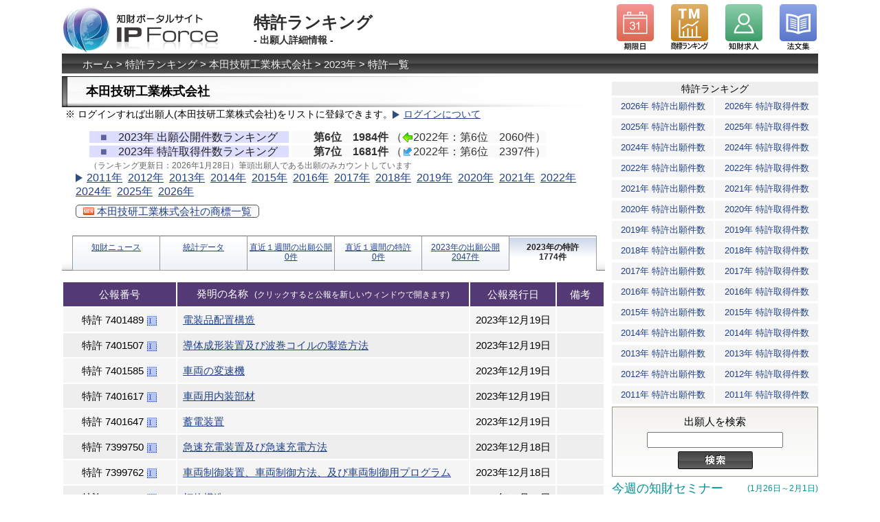

--- FILE ---
content_type: text/html; charset=UTF-8
request_url: https://ipforce.jp/applicant-739/2023?s4=5
body_size: 50118
content:
<!DOCTYPE html PUBLIC "-//W3C//DTD XHTML 1.0 Transitional//EN" "http://www.w3.org/TR/xhtml1/DTD/xhtml1-transitional.dtd">
<html xmlns="http://www.w3.org/1999/xhtml" xml:lang="ja" lang="ja">
	<head>
		<meta http-equiv="Content-Type" content="text/html; charset=utf-8" />
		<meta http-equiv="Content-Style-Type" content="text/css" />
		<meta http-equiv="Content-Script-Type" content="text/javascript" />
		
		<title>本田技研工業株式会社の特許登録一覧 2023年</title>
		
		<meta name="description" content="2023年の本田技研工業株式会社の特許登録(日本国特許庁によるもの)の一覧." />
		<meta name="viewport" content="width=device-width,initial-scale=1.0">
		<link rel="stylesheet" type="text/css" media="screen, projection, tv" href="https://ipforce.jp/css/data/import.css" />
<meta property="og:title" content="本田技研工業株式会社の特許登録一覧 2023年" />
<meta property="og:type" content="website" />
<meta property="og:url" content="applicant-739/2023" />
<meta property="og:image" content="https://ipforce.jp/img/common/og_data.png" />
<meta property="og:description" content="2023年の本田技研工業株式会社の特許登録(日本国特許庁によるもの)の一覧." />

<script type="text/javascript" src="https://ipforce.jp/js/jquery-1.11.2.min.js"></script>
<script type="text/javascript" src="https://ipforce.jp/js/com.js?https://ipforce.jp/?"></script>
<script type="text/javascript" src="https://ipforce.jp/js/event.js"></script>
<meta name="viewport" content="width=device-width,initial-scale=1.0,minimum-scale=1.0" />
<script type="text/javascript" src="https://ipforce.jp/js/ajax-ads.js"></script>


<!-- Google tag (gtag.js) -->
<script async src="https://www.googletagmanager.com/gtag/js?id=UA-24351613-2"></script>
<script>
  window.dataLayer = window.dataLayer || [];
  function gtag(){dataLayer.push(arguments);}
  gtag('js', new Date());

  gtag('config', 'UA-24351613-2');
</script>


	
	

<link rel="canonical" href="https://ipforce.jp/applicant-739/2023" />
<link rel="alternate" hreflang="ja" href="https://ipforce.jp/applicant-739/2023" />
<link rel="alternate" hreflang="en" href="https://en.ipforce.jp/applicant-739/2023" />

<script type="text/javascript" src="https://ipforce.jp/js/jquery-1.11.2.min.js"></script>
<script type="text/javascript" src="https://ipforce.jp/js/com.js?https://ipforce.jp/?1"></script>
<script type="text/javascript" src="https://ipforce.jp/js/event.js"></script>
<script type="text/javascript" src="https://ipforce.jp/js/data/apview.js"></script>

</head>
<body id="apview">
<div id="wrapper">
<div id="HomeLogo">
	<a href="https://ipforce.jp/"><img id="logo_sub" src="https://ipforce.jp/img/common/logo_sub.png" alt="知財ポータルサイト『IP Force』ホームへ"/></a>
</div>

<div id="pageinfo">
	特許ランキング
	<span id="s_pageinfo">- 出願人詳細情報 -</span>
	
</div>

<div id="top_header">
	<div id="hd_icon_left_1"><a href="https://ipforce.jp/Kigen"><span class="nondis">期限日</span></a></div>
	<div id="hd_icon_left_2_kyuujin"><a href="https://ipforce.jp/shohyo"><span class="nondis">商標ランキング</span></a></div>
	<div id="hd_icon_left_4"><a href="https://ipforce.jp/Kyuujin"><span class="nondis">知財求人</span></a></div>
	<div id="hd_icon_left_3" class="hd_icon_right"><a href="https://ipforce.jp/Houbun"><span class="nondis">法文集</span></a></div>

</div>

<div class="clear"></div>

<div id="panlst">


<p id="topicpass"><a href="https://ipforce.jp/">ホーム</a> &gt; <a href="https://ipforce.jp/patent-ranking">特許ランキング</a> &gt; <a href="https://ipforce.jp/applicant-739">本田技研工業株式会社</a> &gt; <a href="https://ipforce.jp/applicant-739/2023">2023年</a> &gt; 特許一覧</p>
</div>

<div id="subpage_left_coulmn">
<div id="subpage_left_coulmn_main">

<div class="subpage_maincoulm"><div class="niju">
<div class="sub_main_padding">

<h1>本田技研工業株式会社</h1>
	<div id="div_for_non_loggedin"><p>※ ログインすれば出願人(本田技研工業株式会社)をリストに登録できます。<span class="imgtri"><a href="https://ipforce.jp/Index/loginguideview/cont/Data/act/apview/param/">ログインについて</a></span></p></div>
	
<div class="ranking">
<p>
<span class="kigyo_summary_m">　<b>■</b>　2023年 出願公開件数ランキング　</span> <span class="kigyo_summary_s">　　第6位　1984件
<span class="hosoku">
					（<img class="arrow" src="https://ipforce.jp/img/common/arrow_l.png" alt="変わらず" border="0" />2022年：第6位　2060件）
		</span>
</span>
</p>
<p>
<span class="kigyo_summary_m">　<b>■</b>　2023年 特許取得件数ランキング　</span> <span class="kigyo_summary_s">　　第7位　1681件
<span class="hosoku">
					（<img class="arrow" src="https://ipforce.jp/img/common/arrow_ld.png" alt="下降" border="0" />2022年：第6位　2397件）
		</span>
</span>
</p>
<p><span class="kigyo_summary_d">（ランキング更新日：2026年1月28日）筆頭出願人である出願のみカウントしています</span></p>
<p id="otheryear_ver201503">
<span class="imgtri">
  			
		
		
	  	  							<a href="https://ipforce.jp/applicant-739/2011">2011年</a>&nbsp;
					  		
	  			
		
		
	  	  							<a href="https://ipforce.jp/applicant-739/2012">2012年</a>&nbsp;
					  		
	  			
		
		
	  	  							<a href="https://ipforce.jp/applicant-739/2013">2013年</a>&nbsp;
					  		
	  			
		
		
	  	  							<a href="https://ipforce.jp/applicant-739/2014">2014年</a>&nbsp;
					  		
	  			
		
		
	  	  							<a href="https://ipforce.jp/applicant-739/2015">2015年</a>&nbsp;
					  		
	  			
		
		
	  	  							<a href="https://ipforce.jp/applicant-739/2016">2016年</a>&nbsp;
					  		
	  			
		
		
	  	  							<a href="https://ipforce.jp/applicant-739/2017">2017年</a>&nbsp;
					  		
	  			
		
		
	  	  							<a href="https://ipforce.jp/applicant-739/2018">2018年</a>&nbsp;
					  		
	  			
		
		
	  	  							<a href="https://ipforce.jp/applicant-739/2019">2019年</a>&nbsp;
					  		
	  			
		
		
	  	  							<a href="https://ipforce.jp/applicant-739/2020">2020年</a>&nbsp;
					  		
	  			
		
		
	  	  							<a href="https://ipforce.jp/applicant-739/2021">2021年</a>&nbsp;
					  		
	  			
		
		
	  	  							<a href="https://ipforce.jp/applicant-739/2022">2022年</a>&nbsp;
					  		
	  	  			
		
		
	  	  							<a href="https://ipforce.jp/applicant-739/2024">2024年</a>&nbsp;
					  		
	  			
		
		
	  	  							<a href="https://ipforce.jp/applicant-739/2025">2025年</a>&nbsp;
					  		
	  			
		
		
	  	  							<a href="https://ipforce.jp/applicant-739">2026年</a>&nbsp;
					  		
	  </span>
</p>

<div class="clear"></div>
<div class="d_a_shohyo"><a href="https://ipforce.jp/shohyo/apview?idDLAp=11127"><img src="/img/TopNarrow/new3.png" /> 本田技研工業株式会社の商標一覧</a></div>
</div>




<div id="newstopTab_kigyou">
	<ul class="tab">
		  		<li><a id="kigyou_tab00" href="https://ipforce.jp/applicant-739/news?y=2023">知財ニュース</a></li>
				<li><a id="kigyou_tab01" href="https://ipforce.jp/applicant-739/2023/stats">統計データ</a></li>
				<li><a id="kigyou_tab02" href="https://ipforce.jp/applicant-739/2023/publication?t=recent">直近１週間の出願公開<br />0件</a></li>
		<li><a id="kigyou_tab03" href="https://ipforce.jp/applicant-739/2023?t=recent">直近１週間の特許<br />0件</a></li>
		<li><a id="kigyou_tab04" href="https://ipforce.jp/applicant-739/2023/publication">2023年の出願公開<br />2047件</a></li>
		<li><a id="kigyou_tab05" class="on" href="https://ipforce.jp/applicant-739/2023">2023年の特許<br />1774件</a></li>
	  		</ul>
</div>


<table id="apviewtbl">
	<colgroup id="num"></colgroup>
	<colgroup id="name"></colgroup>
	<colgroup id="day"></colgroup>
	<colgroup id="bikou"></colgroup>
	<thead>
	<tr>
				<th>公報番号</th><th>発明の名称<span id="s_kouhouOpen">(クリックすると公報を新しいウィンドウで開きます)</span></th><th>公報発行日</th><th>備考</th>
			</tr>
	</thead>
	<tbody>
		<tr>
		<td>特許			<span id="l0">7401489</span>
			<span class="JS_ok" style="display:none"><a href="" onclick="return select('l0')" title="公報番号を選択">
		<img src="https://ipforce.jp/img/common/select.png" class="numcpy" alt="選択" />
			</a></span></td>
			<td class="hname"><a href="https://ipforce.jp/patent-jp-P_B1-7401489" target="kouhou_739">電装品配置構造</a></td>
		<td>2023年12月19日</td>
		<td></td>
	</tr>
		<tr class="gusu_retsu">
		<td>特許			<span id="l1">7401507</span>
			<span class="JS_ok" style="display:none"><a href="" onclick="return select('l1')" title="公報番号を選択">
		<img src="https://ipforce.jp/img/common/select.png" class="numcpy" alt="選択" />
			</a></span></td>
			<td class="hname"><a href="https://ipforce.jp/patent-jp-P_B1-7401507" target="kouhou_739">導体成形装置及び波巻コイルの製造方法</a></td>
		<td>2023年12月19日</td>
		<td></td>
	</tr>
		<tr>
		<td>特許			<span id="l2">7401585</span>
			<span class="JS_ok" style="display:none"><a href="" onclick="return select('l2')" title="公報番号を選択">
		<img src="https://ipforce.jp/img/common/select.png" class="numcpy" alt="選択" />
			</a></span></td>
			<td class="hname"><a href="https://ipforce.jp/patent-jp-P_B1-7401585" target="kouhou_739">車両の変速機</a></td>
		<td>2023年12月19日</td>
		<td></td>
	</tr>
		<tr class="gusu_retsu">
		<td>特許			<span id="l3">7401617</span>
			<span class="JS_ok" style="display:none"><a href="" onclick="return select('l3')" title="公報番号を選択">
		<img src="https://ipforce.jp/img/common/select.png" class="numcpy" alt="選択" />
			</a></span></td>
			<td class="hname"><a href="https://ipforce.jp/patent-jp-P_B1-7401617" target="kouhou_739">車両用内装部材</a></td>
		<td>2023年12月19日</td>
		<td></td>
	</tr>
		<tr>
		<td>特許			<span id="l4">7401647</span>
			<span class="JS_ok" style="display:none"><a href="" onclick="return select('l4')" title="公報番号を選択">
		<img src="https://ipforce.jp/img/common/select.png" class="numcpy" alt="選択" />
			</a></span></td>
			<td class="hname"><a href="https://ipforce.jp/patent-jp-P_B1-7401647" target="kouhou_739">蓄電装置</a></td>
		<td>2023年12月19日</td>
		<td></td>
	</tr>
		<tr class="gusu_retsu">
		<td>特許			<span id="l5">7399750</span>
			<span class="JS_ok" style="display:none"><a href="" onclick="return select('l5')" title="公報番号を選択">
		<img src="https://ipforce.jp/img/common/select.png" class="numcpy" alt="選択" />
			</a></span></td>
			<td class="hname"><a href="https://ipforce.jp/patent-jp-P_B1-7399750" target="kouhou_739">急速充電装置及び急速充電方法</a></td>
		<td>2023年12月18日</td>
		<td></td>
	</tr>
		<tr>
		<td>特許			<span id="l6">7399762</span>
			<span class="JS_ok" style="display:none"><a href="" onclick="return select('l6')" title="公報番号を選択">
		<img src="https://ipforce.jp/img/common/select.png" class="numcpy" alt="選択" />
			</a></span></td>
			<td class="hname"><a href="https://ipforce.jp/patent-jp-P_B1-7399762" target="kouhou_739">車両制御装置、車両制御方法、及び車両制御用プログラム</a></td>
		<td>2023年12月18日</td>
		<td></td>
	</tr>
		<tr class="gusu_retsu">
		<td>特許			<span id="l7">7399787</span>
			<span class="JS_ok" style="display:none"><a href="" onclick="return select('l7')" title="公報番号を選択">
		<img src="https://ipforce.jp/img/common/select.png" class="numcpy" alt="選択" />
			</a></span></td>
			<td class="hname"><a href="https://ipforce.jp/patent-jp-P_B1-7399787" target="kouhou_739">灯体構造</a></td>
		<td>2023年12月18日</td>
		<td></td>
	</tr>
		<tr>
		<td>特許			<span id="l8">7399790</span>
			<span class="JS_ok" style="display:none"><a href="" onclick="return select('l8')" title="公報番号を選択">
		<img src="https://ipforce.jp/img/common/select.png" class="numcpy" alt="選択" />
			</a></span></td>
			<td class="hname"><a href="https://ipforce.jp/patent-jp-P_B1-7399790" target="kouhou_739">エントリー支援システム、エントリー支援方法、及びエントリー支援プログラム</a></td>
		<td>2023年12月18日</td>
		<td></td>
	</tr>
		<tr class="gusu_retsu">
		<td>特許			<span id="l9">7399916</span>
			<span class="JS_ok" style="display:none"><a href="" onclick="return select('l9')" title="公報番号を選択">
		<img src="https://ipforce.jp/img/common/select.png" class="numcpy" alt="選択" />
			</a></span></td>
			<td class="hname"><a href="https://ipforce.jp/patent-jp-P_B1-7399916" target="kouhou_739">鞍乗り型車両の車体後部構造</a></td>
		<td>2023年12月18日</td>
		<td></td>
	</tr>
		<tr>
		<td>特許			<span id="l10">7399917</span>
			<span class="JS_ok" style="display:none"><a href="" onclick="return select('l10')" title="公報番号を選択">
		<img src="https://ipforce.jp/img/common/select.png" class="numcpy" alt="選択" />
			</a></span></td>
			<td class="hname"><a href="https://ipforce.jp/patent-jp-P_B1-7399917" target="kouhou_739">鞍乗り型車両の車体後部構造</a></td>
		<td>2023年12月18日</td>
		<td></td>
	</tr>
		<tr class="gusu_retsu">
		<td>特許			<span id="l11">7399927</span>
			<span class="JS_ok" style="display:none"><a href="" onclick="return select('l11')" title="公報番号を選択">
		<img src="https://ipforce.jp/img/common/select.png" class="numcpy" alt="選択" />
			</a></span></td>
			<td class="hname"><a href="https://ipforce.jp/patent-jp-P_B1-7399927" target="kouhou_739">車両のセンターコンソール</a></td>
		<td>2023年12月18日</td>
		<td></td>
	</tr>
		<tr>
		<td>特許			<span id="l12">7399992</span>
			<span class="JS_ok" style="display:none"><a href="" onclick="return select('l12')" title="公報番号を選択">
		<img src="https://ipforce.jp/img/common/select.png" class="numcpy" alt="選択" />
			</a></span></td>
			<td class="hname"><a href="https://ipforce.jp/patent-jp-P_B1-7399992" target="kouhou_739">バッテリ温調システム</a></td>
		<td>2023年12月18日</td>
		<td></td>
	</tr>
		<tr class="gusu_retsu">
		<td>特許			<span id="l13">7399998</span>
			<span class="JS_ok" style="display:none"><a href="" onclick="return select('l13')" title="公報番号を選択">
		<img src="https://ipforce.jp/img/common/select.png" class="numcpy" alt="選択" />
			</a></span></td>
			<td class="hname"><a href="https://ipforce.jp/patent-jp-P_B1-7399998" target="kouhou_739">教師データ収集装置</a></td>
		<td>2023年12月18日</td>
		<td></td>
	</tr>
		<tr>
		<td>特許			<span id="l14">7400033</span>
			<span class="JS_ok" style="display:none"><a href="" onclick="return select('l14')" title="公報番号を選択">
		<img src="https://ipforce.jp/img/common/select.png" class="numcpy" alt="選択" />
			</a></span></td>
			<td class="hname"><a href="https://ipforce.jp/patent-jp-P_B1-7400033" target="kouhou_739">非水系電解質二次電池用正極活物質</a></td>
		<td>2023年12月18日</td>
		<td></td>
	</tr>
		</tbody>
</table>

<p>1774 件中 61-75 件を表示</p>
<div class="pager_box_kigyou">
<a href="/applicant-739/2023?s4=4" class="pager" title="前へ">&lt;<前へ</a><a href="/applicant-739/2023" class="pager" title="先頭">1</a><span class="pager_ten"> ... </span><a href="/applicant-739/2023?s4=2" class="pager" title="page 2">2</a> <a href="/applicant-739/2023?s4=3" class="pager" title="page 3">3</a> <a href="/applicant-739/2023?s4=4" class="pager" title="page 4">4</a> <span class="cpager">5</span> <a href="/applicant-739/2023?s4=6" class="pager" title="page 6">6</a> <a href="/applicant-739/2023?s4=7" class="pager" title="page 7">7</a> <a href="/applicant-739/2023?s4=8" class="pager" title="page 8">8</a><a href="/applicant-739/2023?s4=6" class="pager" title="次へ">次へ&gt;</a>
</div>
<div class="clear"></div>


<div id="ipdl">

<p class="note"><span class="JS_ok">※ <span class="imgsb">をクリックすると公報番号が選択状態になります。</span>クリップボードにコピーする際にお使いください。</span></p>
</div>

<div class="adsenseBox_outer">

</div>


<div id="ipdl_multi">

	<p>
					このページの公報番号をまとめてクリップボードにコピー <span class="JS_ok" style="display:none">（<a href="" onclick="return select('l_All')" title="公報番号を選択"><img src="https://ipforce.jp/img/common/select.png" class="numcpy" alt="公報番号選択" /></a>をクリックすると全て選択します）</span>
				</p>
	<p id="Number_All"><span id="l_All">7401489 7401507 7401585 7401617 7401647 7399750 7399762 7399787 7399790 7399916 7399917 7399927 7399992 7399998 7400033</span></p>


</div>


<div id="div_for_non_loggedin_bottom">
		<p>※ ログインすれば出願人をリストに登録できます。本田技研工業株式会社の知財の動向チェックに便利です。</p>
	<p class="bottom_aboutLogin"><span class="imgtri"><a href="https://ipforce.jp/Index/loginguideview/cont/Data/act/apview/param/">ログインについて</a></span></p>
	</div>

<div class="adsenseBox_outer">

</div>


<div id="link">


<p><span class="imgtri"><a href="https://ipforce.jp/patent-ranking/2023?apn=739">ランキング一覧に戻る</a></span></p>
</div>

	<ul id="sBtns">
		<li><a href="javascript:location.href='https://bookmarks.yahoo.co.jp/action/bookmark?t='+encodeURIComponent(document.title)+'&amp;u='+encodeURIComponent(location.href);" title="Yahoo!ブックマークに登録"><img src="https://i.yimg.jp/images/ybm/blogparts/addmy_btn.gif" width="125" height="17" alt="このサイトをYahoo!ブックマークに登録" style="border:none;" /></a></li>
		<li class="hatebuButton"><a href="https://b.hatena.ne.jp/entry/https://ipforce.jp/Kyuujin" class="hatena-bookmark-button" data-hatena-bookmark-title="知財求人情報 - IP Force" data-hatena-bookmark-layout="simple" title="はてなブックマークに追加"><img src="https://b.st-hatena.com/images/entry-button/button-only.gif" alt="はてなブックマークに追加" width="20" height="20" style="border: none;" /></a><script type="text/javascript" src="https://b.st-hatena.com/js/bookmark_button.js" charset="utf-8" async="async"></script></li>

	</ul>

	<div id="likeButton">
		<iframe src="https://www.facebook.com/plugins/like.php?href=http%3A%2F%2Fipforce.jp%2F&amp;show_faces=false" scrolling="no" frameborder="0" style="height: 40px; width: 100%" allowTransparency="true"></iframe>
	</div>


</div>

</div></div>
<div id="kanren_contents">
     <h5>関連コンテンツ</h5>
     <ul>
         <li><a href="https://ipforce.jp/News">知財ニュース</a></li>
         <li><a href="https://ipforce.jp/Kyuujin">特許事務所など知財の求人情報</a></li>
         <li><a href="https://ipforce.jp/Kyuujin/tuuchi">知財求人お知らせサービス</a></li>
         <li><a href="https://ipforce.jp/Event">知財セミナー・知財イベント開催情報</a></li>
         <li><a href="https://ipforce.jp/Bsiken">弁理士試験情報</a></li>
         <li><a href="https://ipforce.jp/Kyuujin/career">知財人材インタビュー企画</a></li>
         <li><a href="https://ipforce.jp/Kyuujin/aboutads">特許事務所などの求人情報の掲載について</a></li>
     </ul>
</div>


</div><!--（subpage_left_coulmn_main）-->
</div><!--（subpage_left_coulmn）-->


<div id="subpage_right_coulmn">

<div id="col2_Ads">


<div id="col2_Ads1"></div>
<div id="col2_Ads2" style="margin-top:5px;"></div>

<script type="text/javascript" src="https://ipforce.jp/js/ajax-ads.js"></script>
<script type="text/javascript">
<!--
getads_multi(["#col2_Ads1","#col2_Ads2"], "subpage_RU", "3");
//-->
</script>


</div>

<h3 class="right_midashi">特許ランキング</h3>
<table class="tb_YM" id="tb_YM1">
		  				  <tr><td><a href="https://ipforce.jp/patent-ranking/2026">2026年 特許出願件数</a></td><td><a class="R" href="https://ipforce.jp/patent-ranking/2026#d_syutoku_ank">2026年 特許取得件数</a></td></tr>
			  		  				  <tr><td><a href="https://ipforce.jp/patent-ranking/2025">2025年 特許出願件数</a></td><td><a class="R" href="https://ipforce.jp/patent-ranking/2025#d_syutoku_ank">2025年 特許取得件数</a></td></tr>
			  		  				  <tr><td><a href="https://ipforce.jp/patent-ranking/2024">2024年 特許出願件数</a></td><td><a class="R" href="https://ipforce.jp/patent-ranking/2024#d_syutoku_ank">2024年 特許取得件数</a></td></tr>
			  		  		  				  <tr><td><a href="https://ipforce.jp/patent-ranking/2022">2022年 特許出願件数</a></td><td><a class="R" href="https://ipforce.jp/patent-ranking/2022#d_syutoku_ank">2022年 特許取得件数</a></td></tr>
			  		  				  <tr><td><a href="https://ipforce.jp/patent-ranking/2021">2021年 特許出願件数</a></td><td><a class="R" href="https://ipforce.jp/patent-ranking/2021#d_syutoku_ank">2021年 特許取得件数</a></td></tr>
			  		  				  <tr><td><a href="https://ipforce.jp/patent-ranking/2020">2020年 特許出願件数</a></td><td><a class="R" href="https://ipforce.jp/patent-ranking/2020#d_syutoku_ank">2020年 特許取得件数</a></td></tr>
			  		  				  <tr><td><a href="https://ipforce.jp/patent-ranking/2019">2019年 特許出願件数</a></td><td><a class="R" href="https://ipforce.jp/patent-ranking/2019#d_syutoku_ank">2019年 特許取得件数</a></td></tr>
			  		  				  <tr><td><a href="https://ipforce.jp/patent-ranking/2018">2018年 特許出願件数</a></td><td><a class="R" href="https://ipforce.jp/patent-ranking/2018#d_syutoku_ank">2018年 特許取得件数</a></td></tr>
			  		  				  <tr><td><a href="https://ipforce.jp/patent-ranking/2017">2017年 特許出願件数</a></td><td><a class="R" href="https://ipforce.jp/patent-ranking/2017#d_syutoku_ank">2017年 特許取得件数</a></td></tr>
			  		  				  <tr><td><a href="https://ipforce.jp/patent-ranking/2016">2016年 特許出願件数</a></td><td><a class="R" href="https://ipforce.jp/patent-ranking/2016#d_syutoku_ank">2016年 特許取得件数</a></td></tr>
			  		  				  <tr><td><a href="https://ipforce.jp/patent-ranking/2015">2015年 特許出願件数</a></td><td><a class="R" href="https://ipforce.jp/patent-ranking/2015#d_syutoku_ank">2015年 特許取得件数</a></td></tr>
			  		  				  <tr><td><a href="https://ipforce.jp/patent-ranking/2014">2014年 特許出願件数</a></td><td><a class="R" href="https://ipforce.jp/patent-ranking/2014#d_syutoku_ank">2014年 特許取得件数</a></td></tr>
			  		  				  <tr><td><a href="https://ipforce.jp/patent-ranking/2013">2013年 特許出願件数</a></td><td><a class="R" href="https://ipforce.jp/patent-ranking/2013#d_syutoku_ank">2013年 特許取得件数</a></td></tr>
			  		  				  <tr><td><a href="https://ipforce.jp/patent-ranking/2012">2012年 特許出願件数</a></td><td><a class="R" href="https://ipforce.jp/patent-ranking/2012#d_syutoku_ank">2012年 特許取得件数</a></td></tr>
			  		  				  <tr><td><a href="https://ipforce.jp/patent-ranking/2011">2011年 特許出願件数</a></td><td><a class="R" href="https://ipforce.jp/patent-ranking/2011#d_syutoku_ank">2011年 特許取得件数</a></td></tr>
			  	</table>

<div id="kensakuR">
	<form action="https://ipforce.jp/Data/cand" method="post">
		<fieldset>
			<dl>
							<dd>出願人を検索<br /><input type="text" name="ap" id="input_ap" value="" /><input type="image" value="検索" src="https://ipforce.jp/img/common/sub_sort_btn.png" /></dd>
						</dl>
		</fieldset>
	</form>
</div>
  

<div id="eventBox_outer">
<div id="eventBox">
	<div id="eventBox_lv1">
		<div class="eventBox_lv2">
		  		  		  	<div id="eventBox_cate1_outer">
				<p id="eventBox_label_cate1" class="eventBox_label"><a title="今週の知財セミナー一覧へ" href="https://ipforce.jp/event-2026-1?W=4">今週の知財セミナー <span>(1月26日～2月1日)</span></a></p>
				<div id="eventBox_cate1">
					<div id="eventBox_cate1_frame">
											<div class="eventBox_aEvent" id="aEvent_0">
							<p class="aEventP1">1月28日(水)<span> - オンライン </span></p>
							<p class="aEventP2"><a href="https://johokiko.co.jp/seminar_chemical/AD260184.php" target="_blank">AIを用いた特許調査の種類と場面、活用事例、ChatGPTや専用サービスの生成AIを用いた特許調査法</a></p>
						</div>
											<div class="eventBox_aEvent" id="aEvent_1">
							<p class="aEventP1">1月28日(水)<span> - 東京 千代田区</span></p>
							<p class="aEventP2"><a href="https://nihon-ir.jp/seminar/protecting-know-how-in-china/" target="_blank">中国における営業秘密・ノウハウの保護とマネジメント実務の注意点</a></p>
						</div>
											<div class="eventBox_aEvent" id="aEvent_2">
							<p class="aEventP1">1月28日(水)<span> - 茨城 つくば市</span></p>
							<p class="aEventP2"><a href="https://seminar.jpaa-kanto.jp/seminar/1407?ye=2025" target="_blank">【いばらき発！地域企業の挑戦と未来戦略】</a></p>
						</div>
											<div class="eventBox_aEvent" id="aEvent_3">
							<p class="aEventP1">1月28日(水)<span> - 京都 京都市</span></p>
							<p class="aEventP2"><a href="https://chizai-seminar25.go.jp/#b-5" target="_blank">ロールブレイングで思考枠を取り払うアイデア発想法とロート製薬の開放特許解説のセミナー</a></p>
						</div>
											<div class="eventBox_aEvent" id="aEvent_4">
							<p class="aEventP1">1月29日(木)<span> - 東京 千代田区</span></p>
							<p class="aEventP2"><a href="https://www.jipa.or.jp/form/25sympo.html" target="_blank">第25回JIPA知財シンポジウム「TAKE IP INTO ACTION 知財を『未来の経営力』へ」</a></p>
						</div>
											<div class="eventBox_aEvent" id="aEvent_5">
							<p class="aEventP1">1月29日(木)<span> - オンライン </span></p>
							<p class="aEventP2"><a href="https://jdream3.com/session/jef.html?utm_source=ipforce&amp;utm_medium=referral&amp;utm_campaign=jef_webinar_20260129" target="_blank">研究者探索サービス活用セミナー</a></p>
						</div>
											<div class="eventBox_aEvent" id="aEvent_6">
							<p class="aEventP1">1月29日(木)<span> - オンライン </span></p>
							<p class="aEventP2"><a href="https://www.ibr.co.jp/seminar02.html" target="_blank">オフライン生成AIで、もっと進化する明細書作成</a></p>
						</div>
											<div class="eventBox_aEvent" id="aEvent_7">
							<p class="aEventP1">1月29日(木)<span> - 千葉 松戸市</span></p>
							<p class="aEventP2"><a href="https://seminar.jpaa-kanto.jp/seminar/1409?ye=2025" target="_blank">【生成AIを活用するための知財・法律の諸問題】</a></p>
						</div>
											<div class="eventBox_aEvent" id="aEvent_8">
							<p class="aEventP1">1月30日(金)<span> - オンライン </span></p>
							<p class="aEventP2"><a href="https://www.science-t.com/seminar/A260130.html" target="_blank">自社技術のノウハウ秘匿および特許出願の選択指針と オープン＆クローズ戦略の進め方</a></p>
						</div>
											<div class="eventBox_aEvent" id="aEvent_9">
							<p class="aEventP1">1月30日(金)<span> - 東京 千代田区</span></p>
							<p class="aEventP2"><a href="https://www.benrishi-k.gr.jp/service/kenshu/ai-bunseki/ai-bunseki_info.html" target="_blank">ChatGPTで変わる特許データ分析！AI活用による効率化実践ワークショップ　～AIによるデータ処理から洞察抽出までを体験できるプログラム～</a></p>
						</div>
											<div class="eventBox_aEvent" id="aEvent_10">
							<p class="aEventP1">1月30日(金)<span> - オンライン </span></p>
							<p class="aEventP2"><a href="https://www.kanazawa-it.ac.jp/tokyo/im/seminar/1224783_2818.html" target="_blank">第4期出願直前！MBA/MIPM修士課程の入試説明会＆グループ相談会</a></p>
						</div>
											
						<div class="eventBox_aEvent" id="aEvent_-1">
							<p class="aEventP1">1月28日(水)<span> - オンライン </span></p>
							<p class="aEventP2"><a href="https://johokiko.co.jp/seminar_chemical/AD260184.php" target="_blank">AIを用いた特許調査の種類と場面、活用事例、ChatGPTや専用サービスの生成AIを用いた特許調査法</a></p>
						</div>
					</div>
				</div>
			</div>
		  		  
		  		  	<div id="eventBox_cate2_outer">
				<p id="eventBox_label_cate2" class="eventBox_label"><a title="来週の知財セミナー一覧へ" href="https://ipforce.jp/event-2026-2?W=1">来週の知財セミナー <span>(2月2日～2月8日)</span></a></p>
				<div id="eventBox_cate2">
					<div id="eventBox_cate2_frame">
											<div class="eventBox_aEvent" id="aEvent_cate2_0">
							<p class="aEventP1">2月2日(月)<span> - オンライン </span></p>
							<p class="aEventP2"><a href="https://www.jiii.or.jp/kenshu/2026/0202.pdf" target="_blank">「商標」と「ブランド」の開発と育成 ～ライバルより早く、自社商標・ブランドを想起してもらうために～</a></p>
						</div>
											<div class="eventBox_aEvent" id="aEvent_cate2_1">
							<p class="aEventP1">2月2日(月)<span> - オンライン </span></p>
							<p class="aEventP2"><a href="https://chizai-seminar25.go.jp/#a-6" target="_blank">特許庁・近畿経済産業局　農林水産物の付加価値向上に向けて～知的財産の役割と効果を学ぶ～in大阪</a></p>
						</div>
											<div class="eventBox_aEvent" id="aEvent_cate2_2">
							<p class="aEventP1">2月3日(火)<span> - オンライン </span></p>
							<p class="aEventP2"><a href="https://seminar.jpaa-kanto.jp/seminar/1379?ye=2025" target="_blank">【入門！ビジネスのための知っておきたい知的財産のキホンと事例】</a></p>
						</div>
											<div class="eventBox_aEvent" id="aEvent_cate2_3">
							<p class="aEventP1">2月4日(水)<span> - オンライン </span></p>
							<p class="aEventP2"><a href="https://gijutu.co.jp/doc/s_602501.htm" target="_blank">未活用知的財産の収益化の進め方と知財価値の算定</a></p>
						</div>
											<div class="eventBox_aEvent" id="aEvent_cate2_4">
							<p class="aEventP1">2月4日(水)<span> - オンライン </span></p>
							<p class="aEventP2"><a href="https://www.jiii.or.jp/kenshu/2026/0204.pdf" target="_blank">特許調査・分析を効率化するための生成AI活用術 ～ ChatGPT、Gemini、Copilot、NotebookLMを中心に ～</a></p>
						</div>
											<div class="eventBox_aEvent" id="aEvent_cate2_5">
							<p class="aEventP1">2月4日(水)<span> - オンライン </span></p>
							<p class="aEventP2"><a href="https://welcome.jdream3.com/seminar/jd3_basic_seminar_02.html?utm_source=ipforce&amp;utm_medium=content-text&amp;utm_campaign=jd3_webinar_20260204" target="_blank">初めての方向け　JDreamⅢ体験セミナー</a></p>
						</div>
											<div class="eventBox_aEvent" id="aEvent_cate2_6">
							<p class="aEventP1">2月4日(水)<span> - オンライン </span></p>
							<p class="aEventP2"><a href="https://ia.jdream3.com/meetup/20260204/?utm_source=ipforce&amp;utm_medium=content-text&amp;utm_campaign=jd3_webinar_20260204" target="_blank">JDream Innovation Assist使いこなし術ひろば番外編「JDream Innovation Assistを使いこなすハンズオンセミナー」</a></p>
						</div>
											<div class="eventBox_aEvent" id="aEvent_cate2_7">
							<p class="aEventP1">2月5日(木)<span> - オンライン </span></p>
							<p class="aEventP2"><a href="https://johokiko.co.jp/seminar_chemical/AD260226.php" target="_blank">AIを活用した“経営に効く”特許出願の考え方と実践ポイント</a></p>
						</div>
											<div class="eventBox_aEvent" id="aEvent_cate2_8">
							<p class="aEventP1">2月5日(木)<span> - オンライン </span></p>
							<p class="aEventP2"><a href="https://www.jiii.or.jp/kenshu/2026/0205_06.pdf" target="_blank">知的財産秘密保持契約書（日英）の基礎と交渉実務 ～NDA 神話の崩壊と対応、 NDA の落とし穴や限界を押さえた上でのNDA の戦略的活用とは～</a></p>
						</div>
											<div class="eventBox_aEvent" id="aEvent_cate2_9">
							<p class="aEventP1">2月5日(木)<span> - オンライン </span></p>
							<p class="aEventP2"><a href="https://www.ibr.co.jp/seminar04.html" target="_blank">チェック漏れを起こさない盲点的誤記･発見セミナー</a></p>
						</div>
											<div class="eventBox_aEvent" id="aEvent_cate2_10">
							<p class="aEventP1">2月6日(金)<span> - 東京 品川区</span></p>
							<p class="aEventP2"><a href="https://johokiko.co.jp/seminar_chemical/AC260202.php" target="_blank">パテントマップを用いた知財戦略の策定方法－自社が勝つパテントマップ作成とそれを活用した開発戦略・知財戦略の実践方法－</a></p>
						</div>
											<div class="eventBox_aEvent" id="aEvent_cate2_11">
							<p class="aEventP1">2月6日(金)<span> - 神奈川 横浜市</span></p>
							<p class="aEventP2"><a href="https://seminar.jpaa-kanto.jp/seminar/1380?ye=2025" target="_blank">【AIと人の共創時代：中小企業が生き残るためのデザイン経営×AI】</a></p>
						</div>
											<div class="eventBox_aEvent" id="aEvent_cate2_12">
							<p class="aEventP1">2月6日(金)<span> - オンライン </span></p>
							<p class="aEventP2"><a href="https://tohokuipsym2026.peatix.com/view" target="_blank">【Web開催】東北大学知的財産シンポジウム2026　～オープン＆クローズ/標準化戦略の事業構想～</a></p>
						</div>
											<div class="eventBox_aEvent" id="aEvent_cate2_13">
							<p class="aEventP1">2月6日(金)<span> - オンライン </span></p>
							<p class="aEventP2"><a href="https://www.ibr.co.jp/seminar02.html" target="_blank">オフライン生成AIで、もっと進化する明細書作成</a></p>
						</div>
											<div class="eventBox_aEvent" id="aEvent_cate2_14">
							<p class="aEventP1">2月6日(金)<span> - オンライン </span></p>
							<p class="aEventP2"><a href="https://www.maekawa-ip.com/seminar/startup89/" target="_blank">スタートアップ・ベンチャー企業向け　知財覚醒教室® ①「知財ミックス戦略」</a></p>
						</div>
											
						<div class="eventBox_aEvent" id="aEvent_cate2_-1">
							<p class="aEventP1">2月2日(月)<span> - オンライン </span></p>
							<p class="aEventP2"><a href="https://www.jiii.or.jp/kenshu/2026/0202.pdf" target="_blank">「商標」と「ブランド」の開発と育成 ～ライバルより早く、自社商標・ブランドを想起してもらうために～</a></p>
						</div>
					</div>
				</div>
			</div>
		  		</div>
	</div>
</div>

</div>

<p class="subcoulmn_gray_link"><a href="https://ipforce.jp/Event">知財セミナー・イベント一覧</a></p>

<div id="jyuujinBox_outer">
<h2 id="kyuujinBox_label"><a title="特許事務所の求人" href="https://ipforce.jp/Kyuujin">特許事務所の求人</a><a title="特許事務所の求人" href="https://ipforce.jp/Kyuujin"><span class="color_gray">知財の求人一覧</span></a></h2>
	<div id="kyuujinBox_cate1">
		<div id="kyuujinBox_cate1_frame">
		  			<div class="kyuujinBox_aKyujin" id="sub_kyujin_0">
				<p class="aKyujinP1"><a href="https://ipforce.jp/Kyuujin/jimusho1">弁理士法人プロスペック特許事務所</a></p>
				<p class="aKyujinP2">東京、名古屋、在宅勤務可 <span class="color_gray"></span></p>
			</div>
		  		</div>
	</div>

</div>

<div id="kijiBox_outer" class="type2">
<h3 class="kijiBox_label"><a title="知財人材インタビュー" href="https://ipforce.jp/Kyuujin/career"><span>知財人材インタビュー企画</span><img src="https://ipforce.jp/img/kyuujin/subcoulmn_career_logo.png" alt="『人×IP』Force" /></a><a title="知財人材インタビュー" href="https://ipforce.jp/Kyuujin/career"><span class="color_gray"></span></a></h3>
<div class="kijiBox">
	<div class="kijiBox_frame">
		<div class="kijiBox_aKiji" id="sub_kiji_1">
			<p class="aKijiP1"><a href="https://ipforce.jp/Kyuujin/career/tsujino/p1">知財人材それぞれのキャリア</a></p>
			<p class="aKijiP2"><a href="https://ipforce.jp/Kyuujin/career/tsujino/p1">少数派？ 文系出身・女性弁理士のキャリア<span class="color_gray">弁理士　辻野 彩子さん</span></a></p>
		</div>
	</div>
	<div class="kijiBox_frame bangai">
		<div class="kijiBox_aKiji" id="sub_kiji_1_2">
			<p class="aKijiP1"><a href="https://ipforce.jp/Kyuujin/career/tsujino/p6">知財人材それぞれのキャリア [番外編]</a></p>
			<p class="aKijiP2"><a href="https://ipforce.jp/Kyuujin/career/tsujino/p6">弁理士短期合格のコツ, 特許事務所への就職<span class="color_gray">弁理士　辻野 彩子さん</span></a></p>
		</div>
	</div>
	<div class="kijiBox_frame">
		<div class="kijiBox_aKiji" id="sub_kiji_2">
			<p class="aKijiP1"><a href="https://ipforce.jp/Kyuujin/career/ataka/p1">知財人材それぞれのキャリア</a></p>
			<p class="aKijiP2"><a href="https://ipforce.jp/Kyuujin/career/ataka/p1">特許庁からIT企業へ 元審査官補のキャリア<span class="color_gray">弁理士　安高 史朗さん</span></a></p>
		</div>
	</div>
	<div class="kijiBox_frame bangai">
		<div class="kijiBox_aKiji" id="sub_kiji_2_2">
			<p class="aKijiP1"><a href="https://ipforce.jp/Kyuujin/career/ataka/p6">知財人材それぞれのキャリア [番外編]</a></p>
			<p class="aKijiP2"><a href="https://ipforce.jp/Kyuujin/career/ataka/p6">特許庁のウラ話？ 審査官の心情<span class="color_gray">弁理士　安高 史朗さん</span></a></p>
		</div>
	</div>
	<div class="kijiBox_frame">
		<div class="kijiBox_aKiji" id="sub_kiji_3">
			<p class="aKijiP1"><a href="https://ipforce.jp/Kyuujin/career/ueda/p1">知財人材それぞれのキャリア</a></p>
			<p class="aKijiP2"><a href="https://ipforce.jp/Kyuujin/career/ueda/p1">元F1エンジニア 知財の世界へ<span class="color_gray">弁理士　上田 和弘さん</span></a></p>
		</div>
	</div>
	<div class="kijiBox_frame bangai">
		<div class="kijiBox_aKiji" id="sub_kiji_3_2">
			<p class="aKijiP1"><a href="https://ipforce.jp/Kyuujin/career/ueda/p7">知財人材それぞれのキャリア [番外編]</a></p>
			<p class="aKijiP2"><a href="https://ipforce.jp/Kyuujin/career/ueda/p7">元F1エンジニアが語るF1の世界,F1と人材育成<span class="color_gray">弁理士　上田 和弘さん</span></a></p>
		</div>
	</div>
	<div class="kijiBox_frame">
		<div class="kijiBox_aKiji" id="sub_kiji_4">
			<p class="aKijiP1"><a href="https://ipforce.jp/Kyuujin/career/kaneko/p1">知財人材それぞれのキャリア</a></p>
			<p class="aKijiP2"><a href="https://ipforce.jp/Kyuujin/career/kaneko/p1">北海道で知財！TLO, 大学, そして特許事務所<span class="color_gray">弁理士　金子 真紀さん</span></a></p>
		</div>
	</div>
	<div class="kijiBox_frame bangai">
		<div class="kijiBox_aKiji" id="sub_kiji_4_2">
			<p class="aKijiP1"><a href="https://ipforce.jp/Kyuujin/career/kaneko/p7">知財人材それぞれのキャリア [番外編]</a></p>
			<p class="aKijiP2"><a href="https://ipforce.jp/Kyuujin/career/kaneko/p7">北海道の特許事務所事情, 暮らし, 食！<span class="color_gray">弁理士　金子 真紀さん</span></a></p>
		</div>
	</div>
	<div class="kijiBox_frame">
		<div class="kijiBox_aKiji" id="sub_kiji_5">
			<p class="aKijiP1"><a href="https://ipforce.jp/Kyuujin/career/kiriyama/p1">知財人材それぞれのキャリア</a></p>
			<p class="aKijiP2"><a href="https://ipforce.jp/Kyuujin/career/kiriyama/p1">ビジネスの最前線で活躍する商標弁理士<span class="color_gray">弁理士 桐山 大さん</span></a></p>
		</div>
	</div>
	<div class="kijiBox_frame bangai">
		<div class="kijiBox_aKiji" id="sub_kiji_5_2">
			<p class="aKijiP1"><a href="https://ipforce.jp/Kyuujin/career/kiriyama/p1">知財人材それぞれのキャリア [番外編]</a></p>
			<p class="aKijiP2"><a href="https://ipforce.jp/Kyuujin/career/kiriyama/p8">プロスポーツと商標 お宝いろいろ<span class="color_gray">弁理士 桐山 大さん</span></a></p>
		</div>
	</div>
</div>

</div>

<div class="adsenseBox_outer">

</div>

<div id="jimusyoBox_outer">
	<h2 id="jimusyoBox_label"><a title="特許事務所紹介" href="https://ipforce.jp/Firm">特許事務所紹介</a> <a title="特許事務所紹介" href="https://ipforce.jp/Firm"><span class="color_gray">IP Force 特許事務所紹介</span></a></h2>
	<div id="jimusyoBox_cate1">
		<div id="jimusyoBox_cate1_frame">
		  			<div class="jimusyoBox_aJimusho" id="sub_jimusho_0">
				<p class="aJimushoP1"><a href="https://ipforce.jp/Patent/asamura">特許業務法人 浅村特許事務所　（東京都品川区）</a></p>
				<p class="aJimushoP2">〒140-0002 東京都品川区東品川2丁目2番24号
天王洲セントラルタワー２１Ｆ・２２Ｆ <span class="color_gray">特許・実用新案&nbsp;意匠&nbsp;商標&nbsp;外国特許&nbsp;外国意匠&nbsp;外国商標&nbsp;訴訟&nbsp;鑑定&nbsp;コンサルティング&nbsp;</span></p>
			</div>
		  			<div class="jimusyoBox_aJimusho" id="sub_jimusho_1">
				<p class="aJimushoP1"><a href="https://ipforce.jp/Patent/AshiyaPat">芦屋国際特許事務所</a></p>
				<p class="aJimushoP2">659-0068
兵庫県芦屋市業平町４－１　イム・エメロードビル５０３ <span class="color_gray">特許・実用新案&nbsp;意匠&nbsp;商標&nbsp;外国特許&nbsp;外国意匠&nbsp;外国商標&nbsp;訴訟&nbsp;鑑定&nbsp;コンサルティング&nbsp;</span></p>
			</div>
		  			<div class="jimusyoBox_aJimusho" id="sub_jimusho_2">
				<p class="aJimushoP1"><a href="https://ipforce.jp/Patent/iwapat">いわさき特許・商標事務所　埼玉県戸田市</a></p>
				<p class="aJimushoP2">埼玉県戸田市上戸田３－１３－１３　ガレージプラザ戸田公園Ａ－２ <span class="color_gray">特許・実用新案&nbsp;意匠&nbsp;商標&nbsp;外国特許&nbsp;外国意匠&nbsp;外国商標&nbsp;訴訟&nbsp;鑑定&nbsp;コンサルティング&nbsp;</span></p>
			</div>
		  		</div>
	</div>


</div>



<p class="subcoulmn_gray_link"><a href="https://ipforce.jp/"><img src="https://ipforce.jp/img/common/sub_logotype.png" alt="知財ポータルサイト IP Force" /></a></p>



</div><!--（subpage_right_coulmn）-->


<div class="block_footer">
	<div class="footer_inner">
		<ul class="footer_line">
			<li>
                <dl class="footer_inline">
					<dt>知財のニュースを調べる</dt>
                    <dd>
						<ul>
							<li><a target="_parent" href="https://ipforce.jp/News">知財ニュース</a></li>
							<li><a target="_parent" href="https://ipforce.jp/News/relatednews">知財周辺ニュース</a></li>
						</ul>
					</dd>
				</dl>
				<dl class="footer_inline">
					<dt>企業の特許を調べる</dt>
					<dd>
						<ul>
							<li><a target="_parent" href="https://ipforce.jp/Data">出願公開件数ランキング 2023年</a></li>
							<li><a target="_parent" href="https://ipforce.jp/Data/index/tabid/2">特許件数ランキング 2023年</a></li>
							<li><a target="_parent" href="https://ipforce.jp/Data/gyousyu">業種別特許ランキング</a></li>
							<li><a target="_parent" href="https://ipforce.jp/Data/charttop">日本国特許庁 特許統計データ</a></li>
						</ul>
					</dd>
				</dl>
				<dl class="footer_inline">
					<dt>知財のセミナーを調べる</dt>
					<dd>
						<ul>
							<li><a target="_parent" href="https://ipforce.jp/Event">2023年1月の知財セミナー</a></li>
							<li><a target="_parent" href="https://ipforce.jp/Event-2026-2">2026年2月の知財セミナー</a></li>
							<li><a target="_parent" href="https://ipforce.jp/Keisaiuser/about">知財セミナー情報掲載ご希望の方へ</a></li>
						</ul>
					</dd>
				</dl>
			</li>
			<li>
				<dl class="footer_inline">
					<dt>知財,特許事務所への求職・転職</dt>
					<dd>
						<ul>
							<li><a target="_parent" href="https://ipforce.jp/Kyuujin">特許事務所の求人をさがす</a></li>
							<li><a target="_parent" href="https://ipforce.jp/Kyuujin/tuuchi">特許事務所の求人お知らせを受取る</a></li>
							<li><a target="_parent" href="https://ipforce.jp/Kyuujin/career">知財人材インタビュー</a></li>
							<li><a target="_parent" href="https://ipforce.jp/Kyuujin/tokkyo-jimusyo-tensyoku">特許事務所への転職について</a></li>
							<li><a target="_parent" href="https://ipforce.jp/Kyuujin/aboutads">求人情報の掲載について</a></li>
						</ul>
					</dd>
					<dt>特許事務所をさがす</dt>
					<dd>
						<ul>
							<li><a target="_parent" href="https://ipforce.jp/Firm/search/pref/東京都">東京の特許事務所</a></li>
							<li><a target="_parent" href="https://ipforce.jp/Firm/search/pref/愛知県">名古屋の特許事務所</a></li>
							<li><a target="_parent" href="https://ipforce.jp/Firm/search/pref/大阪府">大阪の特許事務所</a></li>
						</ul>
					</dd>
					<dt>弁理士試験を受ける</dt>
					<dd>
						<ul>
							<li><a target="_parent" href="https://ipforce.jp/Bsiken">2023年の弁理士試験情報</a></li>
							<li><a target="_parent" href="https://ipforce.jp/Bsiken/toukei">弁理士試験の合格率など統計</a></li>
						</ul>
					</dd>
				</dl>
			</li>
			<li>
				<dl class="footer_inline">
					<dt>知財の法律をしらべる</dt>
					<dd>
						<ul>
							<li><a target="_parent" href="https://ipforce.jp/Houbun/houbun/hid/S34HO121">特許法</a></li>
							<li><a target="_parent" href="https://ipforce.jp/Houbun/houbun/hid/S34HO123">実用新案法</a></li>
							<li><a target="_parent" href="https://ipforce.jp/Houbun/houbun/hid/S34HO125">意匠法</a></li>
							<li><a target="_parent" href="https://ipforce.jp/Houbun/houbun/hid/S34HO127">商標法</a></li>
							<li><a target="_parent" href="https://ipforce.jp/Houbun/houbun/hid/H05HO047">不正競争防止法</a></li>
							<li><a target="_parent" href="https://ipforce.jp/Houbun/houbun/hid/S45HO048">著作権法</a></li>
							<li><a target="_parent" href="https://ipforce.jp/Houbun/houbun/hid/SK">特許・実用新案 審査基準</a></li>
						</ul>
					</dd>
					<dt>期限日をしらべる</dt>
					<dd>
						<ul>
							<li><a target="_parent" href="https://ipforce.jp/Kigen">今日に対して意見書・補正書の期限</a></li>
							<li><a target="_parent" href="https://ipforce.jp/Kigen">今日に対して審査請求期限日</a></li>
						</ul>
					</dd>
				</dl>
			</li>
			<li>
				<dl class="footer_inline">
					<dt>知財の判決をしらべる</dt>
					<dd>
						<ul>
							<li><a target="_parent" href="https://ipforce.jp/Hanketsu">最新の知財判決</a></li>
							<li><a target="_parent" href="https://ipforce.jp/Hanketsu/search/kenri/特許権/court/saikou">特許 最高裁判決</a></li>
							<li><a target="_parent" href="https://ipforce.jp/Hanketsu/search/kenri/商標権/court/saikou">商標 最高裁判決</a></li>
							<li><a target="_parent" href="https://ipforce.jp/Hanketsu/search/kenri/著作権/court/saikou">著作権 最高裁判決</a></li>
						</ul>
					</dd>
				</dl>
				<dl class="footer_inline">
					<dt>コンテンツ・リンク</dt>
					<dd>
						<ul>
							<li><a target="_parent" href="https://ipforce.jp/">IP Force トップ</a></li>
							<li><a target="_parent" href="https://ipforce.jp/Books/uresuji">売れ筋の知財書籍</a></li>
							<li><a target="_blank" href="https://www.facebook.com/ipforce.jp">公式Facebookページ</a></li>
							<li><a target="_blank" href="https://twitter.com/IPForce">公式Twitter</a></li>
							<li><a target="_blank" href="https://science-impact.co.jp/lawbook/iPhone">知財法文集アプリ(iPhone/iPad)</a></li>
							<li><a target="_blank" href="https://science-impact.co.jp/lawbook">知財法文集アプリ(Android)</a></li>
						</ul>
					</dd>
				</dl>
			</li>
			<li>
				<dl class="footer_inline">
					<dt>運営会社</dt>
                    <dd>
                        <ul>
							<li><a target="_blank" href="https://science-impact.co.jp/">株式会社サイエンスインパクト</a></li>
							<li><a href="https://ipforce.jp/Index/about">知財ポータルサイトIP Forceについて</a></li>
							<li><a href="https://ipforce.jp/Release">ユーザーの皆様へのお知らせ</a></li>
						</ul>
					</dd>
                </dl>
                <dl class="footer_inline">
					<dt>プレスの皆様へ</dt>
					<dd>
						<ul>
							<li><a href="https://science-impact.co.jp/Index/gaiyou">お問い合わせ</a></li>
						</ul>
					</dd>
					<dt>ユーザーの皆様</dt>
					<dd>
						<ul>
							<li><a href="https://ipforce.jp/Index/about">お問い合わせ・フィードバック</a></li>
						</ul>
					</dd>
				</dl>
                <dl class="footer_inline">
					<dt>広告掲載を希望の皆様へ</dt>
					<dd>
						<ul>
							<li><a href="https://ipforce.jp/adsguide">広告掲載について</a></li>
							<li><a href="https://ipforce.jp/Kyuujin/aboutads">求人広告の掲載について</a></li>
						</ul>
					</dd>
				</dl>
			</li>
		</ul>
		<div style="clear:both;"></div>
	</div>
	<address>Copyright &copy; 2010-2026 Science Impact Inc. All Rights Reserved.</address>
</div>


</div>

</body>

</html>


--- FILE ---
content_type: text/css
request_url: https://ipforce.jp/css/data/data.css
body_size: 24165
content:
@charset "utf-8";
.nondis {
	display: none;
}
a {
	color: #20408A;
	/*text-decoration: none;*/
}

a:hover {
	text-decoration: underline;
	color:#4362F3;
}

div.space {
	height: 4px;
}

.clear {
	clear: both;
}

body {
	background-color: White;
	font-family:
			Meiryo, "メイリオ",
			"Hiragino Kaku Gothic Pro W3", "ヒラギノ角ゴ Pro W3",
			Osaka,
			"MS P Gothic", "ＭＳ Ｐゴシック",
			sans-serif;
}

div#wrapper {
  width: 1100px;
}
#pageinfo {
    float: left;
    width: 510px;
    margin: 0 auto 0 auto;
    height: 60px;
    line-height: 60px;
    font-size: 24px;
    color: #2D2D2D;
    text-indent: 50px;
    position: relative;
	font-weight:bold;
}

a#go-ja {
    position: absolute;
    bottom: 21px;
    right: 0;
    font-size: 11px;
    border: solid 1px #8e8e8e;
    padding: 4px;
    margin: 0;
    line-height: 11px;
    text-align: center;
    text-indent: 0;
    border-radius: 4px;
    background-color: #f6f6f6;
	text-decoration:none;
	color:#000;
}
a#go-ja:hover{
	text-decoration:none;
    background-color: #dae3f9;
	color:#000;
}
a#go-en {
	display:block;
    position: absolute;
    bottom: 12px;
    right: 0;
    font-size: 15px;
    border: solid 1px #8e8e8e;
    padding: 5px;
    margin: 0;
    line-height: 11px;
    text-align: center;
    text-indent: 0;
    border-radius: 4px;
    background-color: #f6f6f6;
	text-decoration:none;
	color:#000;
}

a#go-en:hover{
	text-decoration:none;
    background-color: #dae3f9;
	color:#000;
}

div#subpage_left_coulmn {
    float: left;
    width: 790px;
}

div.pageinfo div#head_main {
	text-align: center;
	height: 24px;
}
div.pageinfo div#head_sub {
	height: 20px;
	font-size:16px;
	text-align: center;
}

body#index div#wrapper {
	min-width:915px;
}

body#charttop div#wrapper {
	min-width:915px;
}
body#charttop div.pageinfo {
	float: left;
	width: 220px;
	height: 82px;
	line-height: 82px;
	font-size: 24px;
	color: #2D2D2D;
	text-indent: 40px;
}

body#apchart div#wrapper {
	min-width:900px;
}
body#apview div#wrapper {
	min-width:900px;
}

body#apchart div.pageinfo, body#apview div.pageinfo, body#cand div.pageinfo, body#index div.pageinfo {
	float: left;
	width: 300px;
	height: 82px;
	line-height: 82px;
	font-size: 24px;
	color: #2D2D2D;
	text-indent: 40px;
}

body#cand div#wrapper {
	min-width:820px;
}


div#sub_header_mymenu {
	float: right;
	width: 100px;
	text-align: right;
	line-height:22px;
	height: 82px;
}

div#sub_header_mymenu_nologin {
	float: right;
	width: 100px;
	text-align: right;
	line-height:22px;
	height: 82px;
}
div#sub_header_mymenu_login {
	float: right;
	width: 300px;
	text-align: left;
	line-height:22px;
	height: 82px;
}
div#sub_header_mymenu_login p span#nameplate {
	font-weight:bold;
}

div#sub_header_mymenu_login li {
	display:inline;
}


div#div_for_loggedin {
	padding: 5px 0 0 15px;
	line-height: 100%;
}


.dTab_data_or_dataTK {
    border-bottom: solid 4px #678dc5;
	margin: 10px 0 0 0;
}
.dTab_data_or_dataTK h2 {
    float: left;
    font-size: 18px;
	margin: 0 10px 0 0;
    padding: 0px 25px;
	height: 35px;
    line-height: 40px;
}
.dTab_data_or_dataTK h2.not_selected{
background: -moz-linear-gradient(top,  rgba(166,163,164,1) 0%, rgba(166,163,164,1) 76%, rgba(166,163,164,0) 100%); /* FF3.6-15 */
background: -webkit-linear-gradient(top,  rgba(166,163,164,1) 0%,rgba(166,163,164,1) 76%,rgba(166,163,164,0) 100%); /* Chrome10-25,Safari5.1-6 */
background: linear-gradient(to bottom,  rgba(166,163,164,1) 0%,rgba(166,163,164,1) 76%,rgba(166,163,164,0) 100%); /* W3C, IE10+, FF16+, Chrome26+, Opera12+, Safari7+ */
filter: progid:DXImageTransform.Microsoft.gradient( startColorstr='#a6a3a4', endColorstr='#00a6a3a4',GradientType=0 ); /* IE6-9 */
}
.dTab_data_or_dataTK h2.not_selected a{
    text-decoration: none;
    color: #fff;
}
.dTab_data_or_dataTK h2.not_selected a:hover{
	text-decoration: underline;
}
.dTab_data_or_dataTK h2.not_selected:hover{
	background:none;
	background-color: #678dc5;
}
.dTab_data_or_dataTK h2.selected {
	background-color: #678dc5;
    color: #fff;
}

div#d_syutugan {
    margin: 0 0 0 0;
}
div#d_syutoku {
    margin: 0;
}

div#top_header {
	float: right;
}

div#panlst p.topicpass a {
	color: #C0C8FE;
}

div.subpage_maincoulm h1 {
	background-image:url(../../img/data/sub_h2_grd.png);
	background-repeat: no-repeat;
	height: 45px;
	line-height: 45px;
	font-size: 18px;
	text-indent: 35px;
	overflow:hidden;
}

div.subpage_maincoulm h2 img {
	position:relative;
	top: -6px;
	vertical-align:middle;
}

h2#hukumumono {
	font-size: 17px;
    margin: 20px 10px 20px 5px;
}

span.h2_lab {
	margin-left:12px;
	top:5px;
	font-size: 22px;
	line-height:30px;
/*	background:url(../../img/data/pen.png) no-repeat left center;*/
}


div.subpage_maincoulm h3 {
	background-image:url(../../img/data/sub_h3.png);
	background-repeat: repeat-x;
	background-position: bottom;
	height: 28px;
	line-height: 28px;
	font-size: 18px;
	text-indent: 5px;
	margin: 25px 0 10px 0px;
}

div.chartarea {
	text-align: center;
	background-color:#F8F8F3;
	border: solid 1px #E3E3D0;
	padding: 15px 0 5px;
}

/*MAIN > HOMBUN*/

div.comment {
}

div.comment p{
	margin-left: 0;
}

div.comment ul li {
	font-size: 14px;
	margin-top: 0px;
	margin-left: 40px;
	line-height: 20px;
	list-style-type:circle;
}

div.subpage_maincoulm p {
	padding: 5px 10px 0 20px;
	vertical-align: top;
	font-size: 16px;
	line-height: 25px;
}


div.subpage_maincoulm p img {
	vertical-align: top;
}

div.subpage_maincoulm ul {
	padding: 5px 15px 0px;
	vertical-align: top;
	font-size: 16px;
	line-height: 25px;
}

div.subpage_maincoulm div.next p {
	text-align: right;
	margin-top: 15px;
}

div.subpage_maincoulm div#h1_div {
	width:auto;
	position:relative;
}

div.subpage_maincoulm p.kousinbi {
    font-size: 15px;
    padding: 0;
    text-align:right;
    position:relative;
    top: -30px;
    height:15px;
    line-height:15px;
    margin-bottom: -19px;
}
div.kousinbi p {
	margin: 0;
	padding: 0;
	font-size:15px;
}
p#top {
	margin-top:0;
}

div.kanren {
/*	position:relative;*/
	margin: 0;
}

div.kanren.bot {
	margin-top: 100px;
	text-align:right;
}
div.kanren.bot p {
	margin: 0;
	padding: 0;
	font-size:14px;
	line-height:20px;
	text-align:right;
}

div.kanren p {
	margin: 0 0 0 25px;
	padding: 0;
	font-size:14px;
	line-height:20px;
/*	text-align:right;*/
}

body#charttop h3.ch3 {
	margin-top:10px;
}

div.lv2.ch {
	margin-top:40px;
	margin-bottom:40px;
}

div.subpage_maincoulm div.ranking {
	padding: 10px 20px;
	margin-bottom: 15px;
}

div.subpage_maincoulm div.ranking p {
	line-height: 15px;
}

div.subpage_maincoulm div.ranking span.kigyo_summary_m {
	color: #222222;
	background-color:#DDDDFF;
	line-height: 15px;
}

div.subpage_maincoulm div.ranking span.kigyo_summary_m b {
	color: #5F62A0;
}

div.subpage_maincoulm div.ranking span.kigyo_summary_s {
	color: #333;
	font-weight: bold;
	background-color:#FAFAFA;
	width: 500px;
}

div.subpage_maincoulm div.ranking span.kigyo_summary_s b {
	font-size: 30px;
	font-style:italic;
}

div.subpage_maincoulm div.ranking span.kigyo_summary_s span.hosoku {
	font-weight: lighter;
}

div.subpage_maincoulm div.ranking span.kigyo_summary_d {
	font-size: 12px;
	color: #666666;
}

/*MAIN > HYO*/

div.subpage_maincoulm div.in_tab {
	margin-top:20px;
}


div.subpage_maincoulm p.label {
	margin: 0px 0 0 0;
	padding-bottom: 0;
	line-height:17px;
	font-size: 14px;
}

div.subpage_maincoulm p.label span.label_kousin {
	font-size: 14px;
}

div.subpage_maincoulm table {
	border: 1px solid White;
	background-color:#F5F5F5;
}

table#apviewtbl {
	width:100%;
}
table#apviewtbl td{
	height: 35px;
    border: 2px solid White;
    text-align: center;
}

body#cand table#tb_result {
	width:744px;
	margin-left:38px;
}


table.top_rank td {
	margin-top: 0px;
	font-size: 16px;
}

div.subpage_maincoulm table#tb_result td {
	margin-top: 0px;
	font-size: 16px;
}



div.subpage_maincoulm table th {
	height: 35px;
	text-align: center;
	background-color: #543A74;
	color: White;
	border: 2px solid White;
	padding: 0 2px;
}

div.subpage_maincoulm table tr.gusu_retsu{
	background-color: #EEEEEE;
}

div.subpage_maincoulm table tr.target_tr{
	background-color: #FEA3A3;
}

div.subpage_maincoulm table th.zennen {
	background-color: #72632E;
}

div.subpage_maincoulm table th.shutoku {
	background-color: #444444;
/*	font-size:12px;*/
	color: #dddddd;
/*	border-left-width:7px;*/
}

table.top_ranking td.shutoku_td {
/*	border-left-width:7px;*/
	color: #333333;
}

table.top_rank td {
	height: 30px;
	border: 2px solid White;
	text-align: center;
}
table.top_rank td.ta_l {
    text-align: left;
    padding-left: 7px;
}



/*追記*/
colgroup.rank {
	width:70px;
}
colgroup.rank {
	width:70px;
}
colgroup.num {
	width:70px;
}
colgroup.zen_num {
	width:80px;
}
colgroup.zen_rank {
	width:80px;
}
colgroup.other {
	width:160px;
}

table#tb_result colgroup.rank_data {
	width:150px;
}
table#tb_result colgroup.rank_TK {
	width:150px;
}




/*追記ここまで*/


/*MAIN > PAGES*/

div.pager_box {
	line-height:30px;
	margin: 10px 0 20px 0;
}

div.pager_box_kigyou {
	margin-left: 155px;
	margin-right: 15px;
	line-height:30px;
	text-align:right;
	margin-bottom: 30px;
}

span.cpager {
	display: block;
	border: 1px solid #7C7C7C;
	height: 30px;
	min-width: 30px;
	text-align:center;
	float: left;
	margin-left: 5px;
	line-height:30px;
	padding-left: 3px;
	padding-right: 3px;
	font-weight: bold;
	background-color: #EEEEEE;
}
/*追記*/
div.pager_box span.pager_ten {
	display: block;
	float: left;
	margin-left: 5px;
}
div.pager_box_kigyou span.pager_ten {
	display: block;
	float: left;
	margin-left: 5px;
}

/*追記ここまで*/

a.pager {
	display: block;
	border: 1px solid #7C7C7C;
	height: 30px;
	min-width: 30px;
	text-align:center;
	float: left;
	margin-left: 5px;
	line-height:30px;
	padding-left:2px;
	padding-right:2px;
}

a.pager:hover {
	background-color:#D9E4FF;
}

a.pager_next {
	display: block;
	border: 1px solid #7C7C7C;
	height: 30px;
	width: 60px;
	text-align:center;
	float: left;
	margin-left: 5px;
	line-height:30px;
}

a.pager_next:hover {
	background-color:#D9E4FF;
}

/*MAIN > tab*/

div#newstopTab {
	background-image:url(../../img/data/sub_tab_bg.png);
	height: 31px;
	background-repeat:repeat-x;
	width: 100%;
	margin-top: 15px;
	margin-bottom:15px;
}

div#newstopTab ul {
	padding: 0;
	padding-left:40px;
	height: 31px;
}

ul.tab li a {
	display:block;
	list-style-type: none;
	width: 260px;
	height: 31px;
	line-height:31px;
	float: left;
	text-align:center;
	border-right: solid 1px #999999;
	font-size: 13px;
	outline:none;
}

ul.tab li{
display:inline;
}


img.arrow {
	vertical-align:middle;
}

ul.tab li a#tb_syutugan_a {
	border-left: solid 1px #999999;
}

ul.tab li a.on {
	background-image: url(../../img/data/sub_tab_on.png);
	width: 260px;
	height: 31px;
	text-decoration: none;
	color: #222222;
	font-weight: bold;
}

div.clear_tab_bg {
	clear: both;
}

/*MAIN > tab(企業データ)*/

div#newstopTab_kigyou {
	background-image:url(../../img/data/sub_tab_bg2.png);
	height: 51px;
	background-repeat:repeat-x;
	margin: 15px 0 15px 0;
	line-height: 15px;
}

div#newstopTab_kigyou ul {
	padding: 0;
	padding-left:15px;
	height: 51px;
}

div#newstopTab_kigyou ul.tab li a {
	display: block;
	list-style-type: none;
	/*width: 153px;*/
	width: 126px;
	height: 41px;
	padding-top: 10px;
	line-height:14px;
	float: left;
	text-align:center;
	background-image:url(../../img/data/sub_tab_off2.png);
	border-right: solid 1px #999999;
	font-size: 12px;
}

div#newstopTab_kigyou ul.tab li.a-line a {
	line-height: 41px;


}

div#newstopTab_kigyou ul.tab li a#kigyou_tab01 {
/*	border-left: solid 1px #999999;*/
}

div#newstopTab_kigyou ul.tab li a.on {
	background-image: url(../../img/data/sub_tab_on2.png);
/*	width: 153px;*/
	width: 126px;
	height: 41px;
}

/* 企業ヘッダ */

div#div_for_non_loggedin p {
	line-height:120%;
	font-size:90%;
/*	text-align:right;*/
	position:relative;
	left:-15px;
	top: -2px;
	padding-bottom: 0;
}
div#div_for_loggedin p {
	line-height:120%;
	font-size:90%;
/*	text-align:right;*/
	position:relative;
	left:-15px;
	top: -4px;
	padding-bottom: 0;
}


div.subpage_maincoulm p.modoru {
	text-align:right;
	padding: 0;
	margin-right:50px;
}

.d_jyoui_modoru {
    text-align: right;
}

body#cand div#result p {
	padding-bottom: 0;
}




/*MAIN > table(企業データ)*/

table#apviewtbl colgroup#num {
	text-align:left;
	width:166px;
}

table#apviewtbl colgroup#day {
	text-align:left;
	width:126px;
}

table#apviewtbl colgroup#bikou {
	text-align:center;
	width:70px;
}

table#apviewtbl td.hname {
	text-align:left;
	padding-left:8px;
	padding-right:6px;
}

table#apviewtbl td.apname {
	text-align:left;
	padding-left:8px;
	padding-right:6px;
}

span.imgsb {
	padding-left:16px;
	background: url(../../img/select.png) no-repeat 0 50%;
}

p#kakoYear {
	text-align: right;
}
span.imgtri {
	padding-left:16px;
	background: url(../../img/common/triangle.png) no-repeat 0 50%;
}

div#ipdl {
	margin-top:30px;
}

div#ipdl p {
/*	margin-bottom:0;
	padding-bottom:0;*/
}

div#ipdl p.note {
	padding-top:0;
	padding-bottom:0;
	padding-left:30px;
	font-size:95%;
	line-height:120%;
}

div#ipdl_multi {
	margin-top:40px;
	width:650px;
	margin-left:auto;
	margin-right:auto;
	border: solid 1px #a9a9a9;
}

div#ipdl_multi_title {
	text-align:center;
}

div#ipdl_multi p.note {
	padding-top:0;
	padding-bottom:0;
	padding-left:0;
	padding-right:10px;
	font-size:95%;
	line-height:120%;
}
div#ipdl_multi p.note.type2 {
	margin-top:6px;
}
div#ipdl_multi ol p#Number_All {
	padding-right:70px;
}

p#ipdl_muti_note {
	padding: 0;
	margin: 3px 20px 0 46px;
	font-size: 14px;
	line-height: 21px;
}

p#rank_note {
	margin-top: 0px;
	font-size:13px;
	text-align:right;
}

div#link {
	margin-top:60px;
	text-align:right;
}


/*Kensaku*/

div#kensaku {
	padding-bottom:10px;
}


div#kensaku form {
	width: 700px;
	height: 48px;
	margin: 20px auto 0 auto ;
	text-align:center;
	padding-top: 17px;
}
input.kensakuBtn {
	display       : inline-block;
	border-radius : 5%;
	font-size     : 14px;
	text-align    : center;
	cursor        : pointer;
	padding       : 4px 12px;
	background    : #999999;
    border: solid 2px #5d5d5d;
	color         : #ffffff;
	line-height   : 1em;
	opacity       : 1;
	transition    : .1s;
	box-shadow    : 3px 3px 3px #666666;
}
input.kensakuBtn:hover {
	box-shadow:none;
	opacity:0.8;
}



div#ipdl_multi ol {
	list-style:decimal;
	margin-left:40px;
}

p#otheryear {
float: right;
padding: 0px;
position: relative;
top: -13px;
margin-right: 22px;
}

#div_for_non_loggedin_bottom {
margin-top: 40px;
}

#sBtns {
margin-left: 0;
padding-left: 0;
}
ul#sBtns li {
display: inline-block;
vertical-align: middle;
}

a#kigyou_tab00{
	border-left: solid 1px #999999;
}
.ulNews {
width: 755px;
margin: 0 0 0 32px;
}

#h2_News {
padding: 10px 0 0 0;
margin: 0 0 0 40px;
font-size: 17px;
line-height: 21px;
height: auto;
}
#kousinbi_News {
font-weight: normal;
margin: 0 0 0 20px;
font-size: 14px;
}
.news-lv3 h3 {
	font-weight: normal;
}
#p_notFound {
margin: 50px 0 100px 60px;
}
#div_for_non_loggedin_bottom p.bottom_aboutLogin {
margin: 0 0 0 43px;
padding: 0;
}

p.tkigyou {
margin: 0 0 0 50px;
}
#bosyuu {
margin: 60px auto 0 20px;
}

p#otheryear_ver201503 {
float: right;
padding: 0px;
position: relative;
top: 0px;
line-height: 20px;
}

span#s_kouhouOpen {
  font-size: 12px;
  margin-left: 9px;
}


h3.right_midashi {
    text-align: center;
	margin: 8px 0 1px 0;
    padding: 0;
    font-weight: normal;
    background-color: #eee;
    line-height: 20px;
    font-size: 14px;
}

table.tb_YM {
    width: 300px;
	margin-bottom: 2px;
}

table.tb_YM td {
    text-align: left;
}

table.tb_YM td a {
    font-size: 13px;
    text-decoration: none;
    display: block;
	margin: 2px 0 2px 0;
    background-color: #f5f5f5;
    text-align: center;
    line-height: 16px;
	padding: 5px;
}
table.tb_YM td a.R {
	margin: 2px 0 2px 2px;
}

/*サブカラム出願人検索*/
div#kensakuR form {
    margin: 0;
    width: 298px;
	text-align: center;
    padding-top: 10px;
    padding-bottom: 10px;
    background-image: none;
    border: 1px solid #99968C;
    background: rgb(243,242,240);
    background: -moz-linear-gradient(top, rgba(243,242,240,1) 0%, rgba(255,255,255,1) 100%);
    background: -webkit-gradient(linear, left top, left bottom, color-stop(0%,rgba(243,242,240,1)), color-stop(100%,rgba(255,255,255,1)));
    background: -webkit-linear-gradient(top, rgba(243,242,240,1) 0%,rgba(255,255,255,1) 100%);
    background: -o-linear-gradient(top, rgba(243,242,240,1) 0%,rgba(255,255,255,1) 100%);
    background: -ms-linear-gradient(top, rgba(243,242,240,1) 0%,rgba(255,255,255,1) 100%);
    background: linear-gradient(to bottom, rgba(243,242,240,1) 0%,rgba(255,255,255,1) 100%);
    filter: progid:DXImageTransform.Microsoft.gradient( startColorstr='#f3f2f0', endColorstr='#ffffff',GradientType=0 );
}
div#kensakuR input {
	margin-top: 5px;
}

div#ads_1 {
    /* text-align: center; */
    margin: 0 0 5px 0;
}

.d_a_shohyo {
    margin: 8px 0 0 0;
}
.d_a_shohyo a {
    font-size: 15px;
    padding: 0px 10px;
    border: solid 1px #555;
    background-color: #f9f9f9;
	text-decoration: none;
    border-radius: 5px;
}
.d_a_shohyo a:hover {
	font-weight: bold;
}
.d_a_shohyo a img {
    vertical-align: baseline;
}


/* スマホ適用 */
@media screen and (max-width: 479px) { 

div#subpage_right_coulmn {
    width: 100%;
    float: none;
    margin: 10px auto;
}
div#subpage_left_coulmn {
    float: none;
    width: 100%;
    margin: 10px auto;
}

body#index div#wrapper {
	width:100%;
}

table.top_rank td.ta_l {
	width: 410px;
	padding:13px 5px;
}
body#index div#wrapper {
    min-width: 100%;
}
div.subpage_maincoulm p.kousinbi {
top: -18px;
font-size: 13px;
}
#socialBtns {
	top: 34px;
	right:30px;
}
div.comment {
    padding: 10px 5px;
}

a#go-en {
    bottom: 30px;
}

a.pager {
    display: block;
    border: 1px solid #7C7C7C;
    height: 40px;
    min-width: 40px;
    text-align: center;
    float: left;
    margin-left: 5px;
    margin-bottom: 5px;
    line-height: 40px;
    padding-left: 2px;
    padding-right: 2px;
}

span.cpager {
    display: block;
    border: 1px solid #7C7C7C;
    height: 40px;
    min-width: 40px;
    text-align: center;
    float: left;
    margin-left: 5px;
    line-height: 40px;
    padding-left: 3px;
    padding-right: 3px;
    margin-bottom: 5px;
    font-weight: bold;
    background-color: #EEEEEE;
}
.d_jyoui_modoru {
    clear: both;
}
td.yn_td_osu-icn img {
    display: none;
}
td.yn_td_0 {
    width: 50px;
}
div.block_footer {
    clear: both;
    padding-left: 15px;
}

span.ib {
    display: inline-block;
}

div#kensaku form {
    background-image: none;
    width: 100%;
    height: 80px;
    text-align: center;
    padding-top: 17px;
	    margin-left: 0px;
}

div#HomeLogo {
    float: none;
    margin: 10px auto 0;
    width: 250px;
}
h1#pageinfo {
    margin-bottom: 20px;
}
#topicpass {
	margin-top: 5px;
}
div#top_header {
    float: none;
    width: 95%;
    margin: 10px auto;
}
td.yn_td_osu-icn {
    width: 0;
}
div.subpage_maincoulm h1 {
	margin-top: 15px;
	background-image: none;
background-color: #ddd;
height: auto;
    text-indent: 0;
    line-height: 25px;
	box-sizing: border-box;
	padding: 5px 5px;
}
div.subpage_maincoulm p {
	padding:0px;
}
div.subpage_maincoulm p.label {
	font-size: 12px;
}

div.subpage_maincoulm p.label span.label_kousin {
    font-size: 12px;
}
div#col2_Ads {
    margin: 0 auto;
    width: 300px;
}
table.tb_YM {
    margin: 0 auto;
}
table#tb_YM1 td a {
    padding: 15px 0;
}
div#kensakuR form {
	margin: 10px auto;
}
p.aKyujinP1 {
    font-weight: bold;
    font-size: 16px;
}
.kyuujinBox_aKyujin {
padding: 10px 8px;
}
div.type2 .kijiBox_frame {
    border-left: solid 2px #6F67AB;
    margin-left: 5px;
}
.eventBox_lv2 {
    padding-top: 10px;
}
#eventBox #eventBox_label_cate1 {
    padding-left: 10px;
}
#eventBox #eventBox_label_cate2 a {
   padding-left: 10px;
}
#kyuujinBox_label a {
   padding-left: 10px;
}
#jimusyoBox_label a {
    padding-left: 10px;
}
div#kensaku {
    margin: 0 auto;
    width: 90%;
}
.subpage_maincoulm p {
    font-size: 14px;
    margin: 0 auto;
}

div.comment ul li {
	margin-left: 10px;
}
div.comment ul li
{
    padding: 5px 0px 0px 0px;
}
.dTab_data_or_dataTK h2.selected{
	   font-size: 14px;
}
.dTab_data_or_dataTK h2 {
	font-size: 14px;
    margin: 0 0px 0 0;
	padding: 0px 10px;
}
#kanren_contents {
	font-size: 18px;
    line-height: 1.5em;
}
div#kensakuR input {
    margin-top: 5px;
    border: #ccc 1px solid;
}
#eventBox #eventBox_label_cate1{
	padding: 15px 0 5px;
}

#eventBox #eventBox_label_cate2 {
	padding: 15px 0 5px;
}
#kyuujinBox_label{
	padding: 15px 0 5px;
}

#eventBox p.aEventP2 a {
	border-bottom: none;
    line-height: 20px;
	font-size: 15px;
}
div#top_header {
    width: 80%;
    margin: 10px auto;
    overflow: hidden;
}

div#kensaku form {
	background-color: #f3f2f2;
	height: 100px;
}
#kensaku input {
    border: 1px solid #989898;
    margin: 5px;
}

p#rank_note {
	text-align: left;
	padding-bottom: 15px;
}
#subpage_left_coulmn_main {
    padding: 5px;
}
#eventBox #eventBox_label_cate1 {
    padding-left: 10px;
}
#eventBox_cate1, #eventBox_cate2, #eventBox_cate3, #eventBox_cate4, #eventBox_cate5, #eventBox_cate6, #eventBox_cate7, #eventBox_cate8, #eventBox_cate9 {
	border-bottom:none;
}
#eventBox p.aEventP2{
	border-bottom:none;
}


/*ここから*/

div#HomeLogo {
    float: none;
    width: 100%;
}
div#HomeLogo {
	text-align: center;
}

body#apview div#wrapper {
	min-width: 100%;
	width: 100%;
}

body#apchart div#wrapper {
	min-width: 100%;
	width: 100%;
}



div#HomeLogo img {
    width: 40%;
}

#pageinfo {
	width: 95%;
	font-size: 20px;
	text-indent: 20px;

}

div#pageinfo {
    margin-bottom: 10px;
	line-height: 50px;
}

#s_pageinfo {
	top: 40px;
}

div.subpage_maincoulm div.ranking{
	padding: 10px 10px;
}

div#div_for_non_loggedin p {
	position: inherit;
	padding:5px;
}
div.subpage_maincoulm div.ranking span.kigyo_summary_m {
	line-height: 27px;
	display: block;
    width: 100%;
}
div.subpage_maincoulm div.ranking span.kigyo_summary_s {
	display: block;
    padding: 10px 0;
	width:100%;
}

div.subpage_maincoulm div.ranking span.kigyo_summary_s span.hosoku {
    font-weight: lighter;
    line-height: 1.2em;
}
p#otheryear_ver201503 {
    line-height: 1.8em;
	margin-right:0;
}

div#newstopTab_kigyou ul {
    padding: 0;
    padding-left: 0px;
    height: 51px;
}
div#newstopTab_kigyou ul.tab li a {
	    width: 55px;
}

div#newstopTab_kigyou ul.tab li a.on {
	    width: 60px;
}
#apchart div#newstopTab_kigyou ul.tab li a {
	    width: 55px;
}

#apchart div#newstopTab_kigyou ul.tab li a.on {
	    width: 60px;
}

#apview div#newstopTab_kigyou ul.tab li a {
	    width: 55px;
}

#apview div#newstopTab_kigyou ul.tab li a.on {
	    width: 60px;
}




div.subpage_maincoulm table th {
	width: 80px;
}
span#s_kouhouOpen {
    width: 150px;
    display: block;
}
div#ipdl p.note {
	padding-left:5px;
}
div#ipdl_multi {
    width: 95%;
    padding: 5px;
}
div.pager_box_kigyou {
    margin: 0 auto;
    width: 95%;
}
#div_for_non_loggedin_bottom p {
    line-height: 1.2em;
}

#apchart div#newstopTab_kigyou ul.tab li a#kigyou_tab02 {
    padding-top: 5px;
    font-size: 11px;
}
#apchart div#newstopTab_kigyou ul.tab li a {
	padding-top: 5px;
}

#apchart div#chartA img {
    width: 100%;
}
#apchart div#chartB img {
    width: 100%;
}


#apchart div#chartA_TK img {
    width: 100%;
}
#apchart div#chartB_TK img {
    width: 100%;
}

#apview div#newstopTab_kigyou ul.tab li a#kigyou_tab02 {
    padding-top: 5px;
    font-size: 11px;
}
#apview div#newstopTab_kigyou ul.tab li a {
	padding-top: 5px;
}

#apview div#chartA img {
    width: 100%;
}
#apview div#chartB img {
    width: 100%;
}


#apview div#chartA_TK img {
    width: 100%;
}
#apview div#chartB_TK img {
    width: 100%;
}
#panlst #topicpass {
	background-image: none;
	background-color: #555;
    font-size: 12px;
/*    white-space: nowrap;*/
	text-indent: 0px;
    padding: 0 4px;
    height: auto;
    min-height: 29px;
	box-sizing: border-box;
}
.niju ul.ulNews {
    width: 95%;
    padding-left: 5px;
    margin-left: 5px;
}

}

--- FILE ---
content_type: text/css
request_url: https://ipforce.jp/css/parts/jimusyoBox.css
body_size: 1531
content:
#jimusyoBox_outer {
  margin: 25px 0 0 0;
}

#jimusyoBox_label {
  font-weight: normal;
  font-size: 18px;
  border-bottom: 2px solid #666666;
}
#jimusyoBox_label span{
  font-size: 12px;
  float: right;
}
#jimusyoBox_label span:hover{
	text-decoration:underline;
}

#jimusyoBox_label a {
	color: #d05a2c;
	color: #6d13a2;
	text-decoration:none;
}
#jimusyoBox_label a:hover {
	text-decoration: underline;
}

.jimusyoBox_aJimusho {
  border: #cfcfcf 1px solid;
  padding: 4px 8px;
  border-top: none;
}

#jimusyoBox_cate1_frame {
  height: 147px;
  overflow: hidden;
}

p.aJimushoP1{
	font-weight:bold;
	font-size:12px;
	color:#000;
	margin: 0;
	line-height: 20px;
	height: auto;
	width: auto;
	  text-overflow: ellipsis;
	  overflow:hidden;
	white-space: nowrap;
}
p.aJimushoP1 a {
  color: #20408A;
}

p.aJimushoP1 span{
	font-weight:normal;
	color:#767676;
}

p.aJimushoP2 {
	font-size: 12px;
	margin: 0 auto 0 auto;
	padding: 0 5px 5px 1px;
	border-bottom: solid 1px #aaa;
	line-height: 14px;
	height:100%;
	text-overflow: ellipsis;
	overflow: hidden;
	white-space: nowrap;
}

p.aJimushoP2 a {
	color: #1e2496;
}
/*
p.subcoulmn_gray_link {
	margin: 0 0 15px 0;
	font-size: 13px;
	text-align: right;
}
*/

p.subcoulmn_gray_link a {
	color: #767676;
}

/* スマホ適用 */
@media screen and (max-width: 479px) { 

p.aJimushoP1 
    {
    font-weight: bold;
    font-size: 16px;
}
/*.jimusyoBox_aJimusho {
	padding: 10px 8px;
}*/

}

--- FILE ---
content_type: text/css
request_url: https://ipforce.jp/css/parts/bookBox.css
body_size: 1458
content:
#bookBox_label {
  font-weight: normal;
  font-size: 18px;
  border-bottom: 2px solid #666666;
}
#bookBox_label span{
  font-size: 12px;
  float: right;
}
#bookBox_label span:hover{
	text-decoration: underline;
}
#bookBox_label a {
	color: #da7b00;
	text-decoration:none;
}
#bookBox_label a:hover {
	text-decoration: underline;
}
.bookBox_aJimusho {
  border: #cfcfcf 1px solid;
  padding: 4px 8px;
  border-top: none;
}
.bookBox_aBook {
  border: #cfcfcf 1px solid;
  padding: 4px 8px;
  border-top: none;
}

div.aBookP1 {
/*	height: 160px;*/
	width: 100px;
	float: left;
	margin: 0 9px 0 0;
}
.aBookP1 a img {
	border: solid 1px #eee;
	  max-height: 160px;
  max-width: 100px;
}
.clearfix:after {
  display: block;
  clear: both;
  content: "";
}

p.aBookP2{
	font-weight:bold;
	font-size:12px;
	color:#000;
	margin: 0 0 6px 0;
	line-height: 20px;
	height: 63px;
	width: auto;
	text-overflow: ellipsis;
	overflow: hidden;
}
p.aBookP2 a {
  color: #20408A;
}

p.aBookP2 span{
	font-weight:normal;
	color:#767676;
}

p.aBookP3 {
	font-size: 12px;
	margin: 0;
	line-height: 17px;
	height: 72px;
	text-overflow: ellipsis;
	overflow: hidden;
	background-color: #f1f1f1;
	margin-bottom: 3px;
	padding: 10px 8px;
}

p.aBookP3 a {
	color: #1e2496;
}

.color_gray {
	color: #767676;
}

@media screen and (max-width: 479px) { 

#bookBox_label a {
	 padding-left: 10px;
}

}

--- FILE ---
content_type: application/javascript
request_url: https://ipforce.jp/js/event.js
body_size: 3225
content:
function index_get_argv() {
	var argv = new Array();
	var scripts = document.getElementsByTagName("script");
	var i = scripts.length;
	while (i--) {
		var match = scripts[i].src.match(/(^|.*\/)event\.js\?([^\?]*)/);
		if (match) {
			argv.push(match[2]);
			break;
		}
	}
	return argv;
}
//Event/calendarからカレンダーを取得
function getcalendar(year, month){
	var today = new Date();
	var myDate = today.getTime();

	var url = BasePath() + "Event/calendar/Y/" + year +"/M/" + month +"?top=1";
	var query = "&t="+ myDate;
	$("#top_calendar_body").load( url+query, null,
		function(rT, st, XR){// callback function (aflter load)
		}
	);
	return false;
}

$(function(){

	getcalendar(0, 0);

	var N0_max = -1;
	var N1_max = -1;
	var N2_max = -1;
	var N0 = 0;
	var N1 = 0;
	var N2 = 0;
	var dH0 = 0;
	var dH1 = 0;
	var dH2 = 0;

	for(var i = 0; i < 500; i++){
		var sel0 = $("#aEvent_catePR_" + i);
		var sel1 = $("#aEvent_" + i);
		var sel2 = $("#aEvent_cate2_" + i);
		if( !sel0[0] ){}else{ N0_max = i; if(i == 0) dH0 = parseInt(sel0.css("height")) + parseInt(sel0.css("padding-top"));}
		if( !sel1[0] ){}else{ N1_max = i; if(i == 0) dH1 = parseInt(sel1.css("height")) + parseInt(sel1.css("padding-top"));}
		if( !sel2[0] ){}else{ N2_max = i; if(i == 0) dH2 = parseInt(sel2.css("height")) + parseInt(sel2.css("padding-top"));}
		if( !sel0[0] && !sel1[0] && !sel2[0] ) break;
	}

	var eventScroll_PR = function(){
		if( N0_max > 0 ){
			N0 ++;
			var top = -dH0 * N0;
			var el = $("#eventBox_catePR_frame");
			el.animate({"top": top}, 1100, "linear", function(){
				if( N0 > N0_max ){
					N0 = 0;
					el.css("top", 0);
				}
				setTimeout(eventScroll_PR, 7000);
			});
		}
	};

	var eventScroll_1 = function(){
		if( N1_max > 0 ){
			N1++;
			var top = -dH1 * N1;
			var el = $("#eventBox_cate1_frame");
			el.animate({"top": top}, 1100, "linear", function(){
				if( N1 > N1_max ){
					N1 = 0;
					el.css("top", 0);
				}
				setTimeout(eventScroll_1, 7000);
			});
		}
	};

	var eventScroll_2 = function(){
		if( N2_max > 0 ){
			N2++;
			var top = -dH2 * N2;
			var el = $("#eventBox_cate2_frame");
			el.animate({"top": top}, 1100, "linear", function(){
				if( N2 > N2_max ){
					N2 = 0;
					el.css("top", 0);
				}
				setTimeout(eventScroll_2, 7000);
			});
		}
	};
	setTimeout(eventScroll_PR, 10000);
	setTimeout(eventScroll_1, 10000);
	setTimeout(eventScroll_2, 10000);

	//var year = $("#calendar_year").text();
	//var month = $("#calendar_month").text();
	//getcalendar(year,month);

	$("#MonBack a").click(function(){
		var month = $("#nowShowMonth").text();
		var year = $("#nowShowYear").text();
		month--;
		if( month < 1 ){
			month = 12; year--;
		}
		$("#nowShowMonth").text(month);
		$("#nowShowYear").text(year);
		getcalendar(year,month);
		return false;
	});
	$("#MonNext a").click(function(){
		var month = $("#nowShowMonth").text();
		var year = $("#nowShowYear").text();
		month++;
		if( month > 12 ){
			month = 1; year++;
		}
		$("#nowShowMonth").text(month);
		$("#nowShowYear").text(year);
		getcalendar(year,month);
		return false;
	});



});

